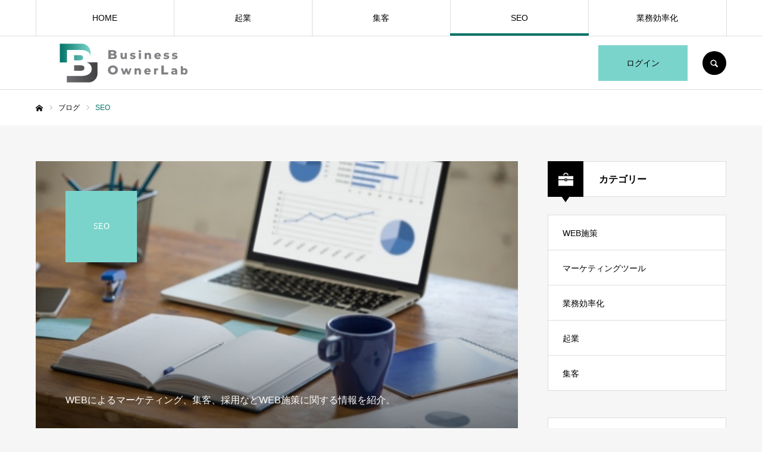

--- FILE ---
content_type: text/html; charset=UTF-8
request_url: https://biz-owner-lab.com/category/web/seo/
body_size: 19191
content:
<!DOCTYPE html>
<html class="pc" lang="ja"
	prefix="og: https://ogp.me/ns#" >
<head>
<meta charset="UTF-8">
<!--[if IE]><meta http-equiv="X-UA-Compatible" content="IE=edge"><![endif]-->
<meta name="viewport" content="width=device-width">
<meta name="format-detection" content="telephone=no">
<title>SEO | ビジネスオーナーラボ</title>
<meta name="description" content="WEBによるマーケティング、集客、採用などWEB施策に関する情報を紹介。">
<link rel="pingback" href="https://biz-owner-lab.com/media/xmlrpc.php">
<link rel="shortcut icon" href="https://biz-owner-lab.com/media/wp-content/uploads/2022/01/favicon-4.ico">

<!-- All In One SEO Pack 3.6.2ob_start_detected [-1,-1] -->
<meta name="description"  content="&lt;p&gt;WEBによるマーケティング、集客、採用などWEB施策に関する情報を紹介。&lt;/p&gt;" />
<link rel="next" href="https://biz-owner-lab.com/category/web/seo/page/2/" />

<script type="application/ld+json" class="aioseop-schema">{"@context":"https://schema.org","@graph":[{"@type":"Organization","@id":"https://biz-owner-lab.com/#organization","url":"https://biz-owner-lab.com/","name":"ビジネスオーナーラボ","sameAs":[]},{"@type":"WebSite","@id":"https://biz-owner-lab.com/#website","url":"https://biz-owner-lab.com/","name":"ビジネスオーナーラボ","publisher":{"@id":"https://biz-owner-lab.com/#organization"},"potentialAction":{"@type":"SearchAction","target":"https://biz-owner-lab.com/?s={search_term_string}","query-input":"required name=search_term_string"}},{"@type":"CollectionPage","@id":"https://biz-owner-lab.com/category/web/seo/#collectionpage","url":"https://biz-owner-lab.com/category/web/seo/","inLanguage":"ja","name":"SEO","isPartOf":{"@id":"https://biz-owner-lab.com/#website"},"breadcrumb":{"@id":"https://biz-owner-lab.com/category/web/seo/#breadcrumblist"},"description":"WEBによるマーケティング、集客、採用などWEB施策に関する情報を紹介。"},{"@type":"BreadcrumbList","@id":"https://biz-owner-lab.com/category/web/seo/#breadcrumblist","itemListElement":[{"@type":"ListItem","position":1,"item":{"@type":"WebPage","@id":"https://biz-owner-lab.com/","url":"https://biz-owner-lab.com/","name":"ビジネスオーナーラボ"}},{"@type":"ListItem","position":2,"item":{"@type":"WebPage","@id":"https://biz-owner-lab.com/category/web/","url":"https://biz-owner-lab.com/category/web/","name":"WEB施策"}},{"@type":"ListItem","position":3,"item":{"@type":"WebPage","@id":"https://biz-owner-lab.com/category/web/seo/","url":"https://biz-owner-lab.com/category/web/seo/","name":"SEO"}}]}]}</script>
<link rel="canonical" href="https://biz-owner-lab.com/category/web/seo/" />
<!-- All In One SEO Pack -->
<link rel='dns-prefetch' href='//www.google.com' />
<link rel='dns-prefetch' href='//s.w.org' />
<link rel="alternate" type="application/rss+xml" title="ビジネスオーナーラボ &raquo; フィード" href="https://biz-owner-lab.com/feed/" />
<link rel="alternate" type="application/rss+xml" title="ビジネスオーナーラボ &raquo; コメントフィード" href="https://biz-owner-lab.com/comments/feed/" />
<link rel="alternate" type="application/rss+xml" title="ビジネスオーナーラボ &raquo; SEO カテゴリーのフィード" href="https://biz-owner-lab.com/category/web/seo/feed/" />
		<script type="text/javascript">
			window._wpemojiSettings = {"baseUrl":"https:\/\/s.w.org\/images\/core\/emoji\/12.0.0-1\/72x72\/","ext":".png","svgUrl":"https:\/\/s.w.org\/images\/core\/emoji\/12.0.0-1\/svg\/","svgExt":".svg","source":{"concatemoji":"https:\/\/biz-owner-lab.com\/media\/wp-includes\/js\/wp-emoji-release.min.js?ver=5.4.18"}};
			/*! This file is auto-generated */
			!function(e,a,t){var n,r,o,i=a.createElement("canvas"),p=i.getContext&&i.getContext("2d");function s(e,t){var a=String.fromCharCode;p.clearRect(0,0,i.width,i.height),p.fillText(a.apply(this,e),0,0);e=i.toDataURL();return p.clearRect(0,0,i.width,i.height),p.fillText(a.apply(this,t),0,0),e===i.toDataURL()}function c(e){var t=a.createElement("script");t.src=e,t.defer=t.type="text/javascript",a.getElementsByTagName("head")[0].appendChild(t)}for(o=Array("flag","emoji"),t.supports={everything:!0,everythingExceptFlag:!0},r=0;r<o.length;r++)t.supports[o[r]]=function(e){if(!p||!p.fillText)return!1;switch(p.textBaseline="top",p.font="600 32px Arial",e){case"flag":return s([127987,65039,8205,9895,65039],[127987,65039,8203,9895,65039])?!1:!s([55356,56826,55356,56819],[55356,56826,8203,55356,56819])&&!s([55356,57332,56128,56423,56128,56418,56128,56421,56128,56430,56128,56423,56128,56447],[55356,57332,8203,56128,56423,8203,56128,56418,8203,56128,56421,8203,56128,56430,8203,56128,56423,8203,56128,56447]);case"emoji":return!s([55357,56424,55356,57342,8205,55358,56605,8205,55357,56424,55356,57340],[55357,56424,55356,57342,8203,55358,56605,8203,55357,56424,55356,57340])}return!1}(o[r]),t.supports.everything=t.supports.everything&&t.supports[o[r]],"flag"!==o[r]&&(t.supports.everythingExceptFlag=t.supports.everythingExceptFlag&&t.supports[o[r]]);t.supports.everythingExceptFlag=t.supports.everythingExceptFlag&&!t.supports.flag,t.DOMReady=!1,t.readyCallback=function(){t.DOMReady=!0},t.supports.everything||(n=function(){t.readyCallback()},a.addEventListener?(a.addEventListener("DOMContentLoaded",n,!1),e.addEventListener("load",n,!1)):(e.attachEvent("onload",n),a.attachEvent("onreadystatechange",function(){"complete"===a.readyState&&t.readyCallback()})),(n=t.source||{}).concatemoji?c(n.concatemoji):n.wpemoji&&n.twemoji&&(c(n.twemoji),c(n.wpemoji)))}(window,document,window._wpemojiSettings);
		</script>
		<style type="text/css">
img.wp-smiley,
img.emoji {
	display: inline !important;
	border: none !important;
	box-shadow: none !important;
	height: 1em !important;
	width: 1em !important;
	margin: 0 .07em !important;
	vertical-align: -0.1em !important;
	background: none !important;
	padding: 0 !important;
}
</style>
	<link rel='stylesheet' id='style-css'  href='https://biz-owner-lab.com/media/wp-content/themes/every_tcd075/style.css?ver=2.1.2' type='text/css' media='all' />
<link rel='stylesheet' id='wp-block-library-css'  href='https://biz-owner-lab.com/media/wp-includes/css/dist/block-library/style.min.css?ver=5.4.18' type='text/css' media='all' />
<link rel='stylesheet' id='ts_fab_css-css'  href='https://biz-owner-lab.com/media/wp-content/plugins/fancier-author-box/css/ts-fab.min.css?ver=1.4' type='text/css' media='all' />
<link rel='stylesheet' id='toc-screen-css'  href='https://biz-owner-lab.com/media/wp-content/plugins/table-of-contents-plus/screen.min.css?ver=2002' type='text/css' media='all' />
<link rel='stylesheet' id='tabber_widget-tabber-widget-basic-light-css'  href='https://biz-owner-lab.com/media/wp-content/plugins/tabber-widget/templates/basic-light.css?ver=5.4.18' type='text/css' media='all' />
<script type='text/javascript' src='https://biz-owner-lab.com/media/wp-includes/js/jquery/jquery.js?ver=1.12.4-wp'></script>
<script type='text/javascript' src='https://biz-owner-lab.com/media/wp-includes/js/jquery/jquery-migrate.min.js?ver=1.4.1'></script>
<script type='text/javascript' src='https://biz-owner-lab.com/media/wp-content/plugins/fancier-author-box/js/ts-fab.min.js?ver=1.4'></script>
<script type='text/javascript' src='//biz-owner-lab.com/media/wp-content/plugins/tabber-widget/js/jquery.idTabs.min.js?ver=5.4.18'></script>
<link rel='https://api.w.org/' href='https://biz-owner-lab.com/wp-json/' />
<!-- Google Tag Manager -->
<script>(function(w,d,s,l,i){w[l]=w[l]||[];w[l].push({'gtm.start':
new Date().getTime(),event:'gtm.js'});var f=d.getElementsByTagName(s)[0],
j=d.createElement(s),dl=l!='dataLayer'?'&l='+l:'';j.async=true;j.src=
'https://www.googletagmanager.com/gtm.js?id='+i+dl;f.parentNode.insertBefore(j,f);
})(window,document,'script','dataLayer','GTM-KGSWNDR');</script>
<!-- End Google Tag Manager -->
<meta name="google-site-verification" content="O_kRZssbMWUoVkXGY4rCOO6OwiZtchpOmSfcQZT6pNc" /><style type="text/css">div#toc_container {background: #ffffff;border: 1px solid #037367;}div#toc_container p.toc_title {color: #037367;}div#toc_container p.toc_title a,div#toc_container ul.toc_list a {color: #037367;}div#toc_container p.toc_title a:hover,div#toc_container ul.toc_list a:hover {color: #7bd4cc;}div#toc_container p.toc_title a:hover,div#toc_container ul.toc_list a:hover {color: #7bd4cc;}div#toc_container p.toc_title a:visited,div#toc_container ul.toc_list a:visited {color: #7b895b;}</style>
<link rel="stylesheet" href="https://biz-owner-lab.com/media/wp-content/themes/every_tcd075/css/design-plus.css?ver=2.1.2">
<link rel="stylesheet" href="https://biz-owner-lab.com/media/wp-content/themes/every_tcd075/css/sns-botton.css?ver=2.1.2">
<link rel="stylesheet" media="screen and (max-width:1210px)" href="https://biz-owner-lab.com/media/wp-content/themes/every_tcd075/css/responsive.css?ver=2.1.2">
<link rel="stylesheet" media="screen and (max-width:1210px)" href="https://biz-owner-lab.com/media/wp-content/themes/every_tcd075/css/footer-bar.css?ver=2.1.2">

<script src="https://biz-owner-lab.com/media/wp-content/themes/every_tcd075/js/jquery.easing.1.3.js?ver=2.1.2"></script>
<script src="https://biz-owner-lab.com/media/wp-content/themes/every_tcd075/js/jscript.js?ver=2.1.2"></script>
<script src="https://biz-owner-lab.com/media/wp-content/themes/every_tcd075/js/comment.js?ver=2.1.2"></script>

<link rel="stylesheet" href="https://biz-owner-lab.com/media/wp-content/themes/every_tcd075/js/simplebar.css?ver=2.1.2">
<script src="https://biz-owner-lab.com/media/wp-content/themes/every_tcd075/js/simplebar.min.js?ver=2.1.2"></script>



<style type="text/css">

body, input, textarea { font-family: "Hiragino Sans", "ヒラギノ角ゴ ProN", "Hiragino Kaku Gothic ProN", "游ゴシック", YuGothic, "メイリオ", Meiryo, sans-serif; }

.rich_font, .p-vertical { font-family: "Times New Roman" , "游明朝" , "Yu Mincho" , "游明朝体" , "YuMincho" , "ヒラギノ明朝 Pro W3" , "Hiragino Mincho Pro" , "HiraMinProN-W3" , "HGS明朝E" , "ＭＳ Ｐ明朝" , "MS PMincho" , serif; font-weight:500; }

.rich_font_type1 { font-family: Arial, "ヒラギノ角ゴ ProN W3", "Hiragino Kaku Gothic ProN", "メイリオ", Meiryo, sans-serif; }
.rich_font_type2 { font-family: "Hiragino Sans", "ヒラギノ角ゴ ProN", "Hiragino Kaku Gothic ProN", "游ゴシック", YuGothic, "メイリオ", Meiryo, sans-serif; font-weight:500; }
.rich_font_type3 { font-family: "Times New Roman" , "游明朝" , "Yu Mincho" , "游明朝体" , "YuMincho" , "ヒラギノ明朝 Pro W3" , "Hiragino Mincho Pro" , "HiraMinProN-W3" , "HGS明朝E" , "ＭＳ Ｐ明朝" , "MS PMincho" , serif; font-weight:500; }


#global_menu > ul > li > a { color:#000000; }
#global_menu > ul > li > a:after { background:#037367; }
#global_menu ul ul a { color:#FFFFFF; background:#037367; }
#global_menu ul ul a:hover { background:#7b895b; }
#global_menu ul ul li.menu-item-has-children > a:before { color:#FFFFFF; }
#drawer_menu { background:#222222; }
#mobile_menu a { color:#ffffff; background:#222222; border-bottom:1px solid #444444; }
#mobile_menu li li a { color:#ffffff; background:#037367; }
#mobile_menu a:hover, #drawer_menu .close_button:hover, #mobile_menu .child_menu_button:hover { color:#ffffff; background:#7bd4cc; }
#mobile_menu li li a:hover { color:#ffffff; }
.megamenu_recipe_category_list .headline { color:#037367; font-size:18px; }
.megamenu_recipe_category_list .headline a { color:#037367; }
.megamenu_blog_list .menu_area a:hover, .megamenu_blog_list .menu_area li.active a, .megamenu_blog_list .post_list { background:#e8e8e8; }
#header_search { background:rgba(0,0,0,0.7); }
#header_login, #header_logout { color:#000000; background:#7bd4cc; }
#header_login:hover, #header_logout:hover { color:#ffffff; background:#7b895b; }
#header_register { color:#ffffff; background:#037367; }
#header_register:hover { color:#ffffff; background:#7b895b; }
.footer_headline { color:#ffffff; }
.footer_menu ul li a { color:#efefef; }
#footer_menu, #footer_category_menu, #footer_widget { border-color:rgba(255,255,255,0.3); }

#styled_post_list1_widget-2 .widget_headline { color:#000000; background:#ffffff; border-color:#dddddd; }
#styled_post_list1_widget-2 .widget_headline:before { background:#000000; font-family:'headline_icon'; content:'\e90a'; font-size:37px; line-height:65px; }
@media screen and (max-width:650px) {
  #styled_post_list1_widget-2 .widget_headline:before { font-size:32px; line-height:52px !important; }
}
#styled_post_list1_widget-2 .widget_headline:after { border-color:#000000 transparent transparent transparent; }
#styled_post_list1_widget-3 .widget_headline { color:#000000; background:#ffffff; border-color:#dddddd; }
#styled_post_list1_widget-3 .widget_headline:before { background:#000000; font-family:'headline_icon'; content:'\e90a'; font-size:37px; line-height:65px; }
@media screen and (max-width:650px) {
  #styled_post_list1_widget-3 .widget_headline:before { font-size:32px; line-height:52px !important; }
}
#styled_post_list1_widget-3 .widget_headline:after { border-color:#000000 transparent transparent transparent; }
#styled_post_list1_widget-4 .widget_headline { color:#000000; background:#ffffff; border-color:#dddddd; }
#styled_post_list1_widget-4 .widget_headline:before { background:#000000; font-family:'headline_icon'; content:'\e90a'; font-size:37px; line-height:65px; }
@media screen and (max-width:650px) {
  #styled_post_list1_widget-4 .widget_headline:before { font-size:32px; line-height:52px !important; }
}
#styled_post_list1_widget-4 .widget_headline:after { border-color:#000000 transparent transparent transparent; }
#tab_post_list_widget-3 .widget_headline { color:#000000; background:#ffffff; border-color:#dddddd; }
#tab_post_list_widget-3 .widget_headline:before { background:#000000; font-family:'headline_icon'; content:'\e90a'; font-size:37px; line-height:65px; }
@media screen and (max-width:650px) {
  #tab_post_list_widget-3 .widget_headline:before { font-size:32px; line-height:52px !important; }
}
#tab_post_list_widget-3 .widget_headline:after { border-color:#000000 transparent transparent transparent; }
#tcd_category_list_widget-2 .widget_headline { color:#000000; background:#ffffff; border-color:#dddddd; }
#tcd_category_list_widget-2 .widget_headline:before { background:#000000; font-family:'headline_icon'; content:'\e904'; font-size:23px; line-height:61px; }
@media screen and (max-width:650px) {
  #tcd_category_list_widget-2 .widget_headline:before { font-size:18px; line-height:47px !important; }
}
#tcd_category_list_widget-2 .widget_headline:after { border-color:#000000 transparent transparent transparent; }
#tcd_category_list_widget-3 .widget_headline { color:#ffffff; background:#ffffff; border-color:#dddddd; }
#tcd_category_list_widget-3 .widget_headline:before { background:#000000; font-family:'headline_icon'; content:'\e904'; font-size:23px; line-height:61px; }
@media screen and (max-width:650px) {
  #tcd_category_list_widget-3 .widget_headline:before { font-size:18px; line-height:47px !important; }
}
#tcd_category_list_widget-3 .widget_headline:after { border-color:#000000 transparent transparent transparent; }
#tcd_category_list_widget-5 .widget_headline { color:#000000; background:#ffffff; border-color:#dddddd; }
#tcd_category_list_widget-5 .widget_headline:before { background:#000000 url(https://biz-owner-lab.com/media/wp-content/uploads/2022/01/シンプルなビジネスバッグ-e1641278693764.png) no-repeat center; }
#tcd_category_list_widget-5 .widget_headline:after { border-color:#000000 transparent transparent transparent; }
#ranking_list_widget-2 .widget_headline { color:#000000; background:#ffffff; border-color:#dddddd; }
#ranking_list_widget-2 .widget_headline:before { background:#000000; font-family:'headline_icon'; content:'\e902'; font-size:24px; line-height:65px; }
@media screen and (max-width:650px) {
  #ranking_list_widget-2 .widget_headline:before { font-size:18px; line-height:52px !important; }
}
#ranking_list_widget-2 .widget_headline:after { border-color:#000000 transparent transparent transparent; }
#ranking_list_widget-3 .widget_headline { color:#000000; background:#ffffff; border-color:#dddddd; }
#ranking_list_widget-3 .widget_headline:before { background:#000000; font-family:'headline_icon'; content:'\e902'; font-size:24px; line-height:65px; }
@media screen and (max-width:650px) {
  #ranking_list_widget-3 .widget_headline:before { font-size:18px; line-height:52px !important; }
}
#ranking_list_widget-3 .widget_headline:after { border-color:#000000 transparent transparent transparent; }
#ranking_list_widget-4 .widget_headline { color:#000000; background:#ffffff; border-color:#dddddd; }
#ranking_list_widget-4 .widget_headline:before { background:#000000; font-family:'headline_icon'; content:'\e902'; font-size:24px; line-height:65px; }
@media screen and (max-width:650px) {
  #ranking_list_widget-4 .widget_headline:before { font-size:18px; line-height:52px !important; }
}
#ranking_list_widget-4 .widget_headline:after { border-color:#000000 transparent transparent transparent; }
#ranking_list_widget-5 .widget_headline { color:#000000; background:#ffffff; border-color:#dddddd; }
#ranking_list_widget-5 .widget_headline:before { background:#000000; font-family:'headline_icon'; content:'\e902'; font-size:24px; line-height:65px; }
@media screen and (max-width:650px) {
  #ranking_list_widget-5 .widget_headline:before { font-size:18px; line-height:52px !important; }
}
#ranking_list_widget-5 .widget_headline:after { border-color:#000000 transparent transparent transparent; }


.premium_icon { background:#bcab4a !important; }
.premium_icon:before { content:'\e911'; }
.index_blog .premium_icon, #post_list .premium_post .premium_icon, #related_post .premium_icon { background:#bcab4a !important; }
.index_blog .premium_icon:before, #post_list .premium_post .premium_icon:before, #related_post .premium_icon:before { content:'\e911'; }
#page_header .headline { font-size:14px; }
#page_header .desc { font-size:16px; color:#FFFFFF; }
#post_list .title { font-size:20px; }
#post_title_area .title { font-size:32px; }
#article .post_content { font-size:16px; }

#related_post .design_headline { font-size:20px; color:#000000; background:#ffffff; border-color:#dddddd; }
#related_post .design_headline:before { background:#000000; font-family:'headline_icon'; content:'\e90d'; font-size:23px; line-height:62px; }
@media screen and (max-width:1210px) {
  #related_post .design_headline:before { font-size:20px; line-height:47px; }
}
#related_post .design_headline:after { border-color:#000000 transparent transparent transparent; }
#related_post .recipe_list .title_area .title { font-size:16px; }

@media screen and (max-width:650px) {
  #page_header .headline { font-size:12px; }
  #page_header .desc { font-size:14px; }
  #post_list .title { font-size:14px; }
  #post_title_area .title { font-size:20px; }
  #article .post_content { font-size:14px; }
  #related_post .design_headline { font-size:15px; }
  #related_post .recipe_list .title_area .title { font-size:14px; }
}

.author_profile a.avatar img, .animate_image img, .animate_background .image, #recipe_archive .blur_image {
  width:100%; height:auto;
  -webkit-transition: transform  0.75s ease;
  transition: transform  0.75s ease;
}
.author_profile a.avatar:hover img, .animate_image:hover img, .animate_background:hover .image, #recipe_archive a:hover .blur_image {
  -webkit-transform: scale(1.2);
  transform: scale(1.2);
}




a { color:#000; }

a:hover, #header_logo a, #footer_logo a, #header_user_name .user_name, #comment_headline, .tcd_category_list a:hover, .tcd_category_list .child_menu_button:hover, .register_form_wrap .privacy_policy a, #my_account_edit #delete_account:hover, .widget_tab_post_list a:hover .date, #post_title_area .post_meta a:hover, #news_list a:hover .date,
  .recipe_list .title_area .title a:hover, .recipe_list .link:hover .title, .recipe_list .link:hover .post_meta, #post_list a:hover .title, #post_list a:hover .post_meta li, #recipe_archive a:hover .desc, .cf_data_list li a:hover, #footer_social_link li a:hover:before, #recipe_title_area .meta li a:hover, #recipe_image_slider .slick-arrow:hover:after, .recipe_slider_widget .slick-arrow:hover:before,
    #footer a:hover, .cardlink_title a:hover, #related_post .item a:hover, .comment a:hover, .comment_form_wrapper a:hover, #bread_crumb, #bread_crumb .last, #bread_crumb a:hover, #bread_crumb li.home a:hover:after, .author_profile a:hover, .author_profile .author_link li a:hover:before, #post_meta_bottom a:hover, .recipe_list .title_area .post_meta a:hover,
      #author_page_header .author_link li a:hover:before, #ranking_list_tab li.active a, .ranking_list a:hover .title, #author_list a:hover .title span, #searchform .submit_button:hover:before, .styled_post_list1 a:hover .title_area, .styled_post_list1 a:hover .date, .p-dropdown__title:hover:after, .p-dropdown__list li a:hover,
        #index_recipe_slider a:hover .title, #index_recipe_slider a:hover .post_meta, #index_recipe_slider .owl-nav button:hover span:after, .recipe_slider_widget .slick-arrow:hover:after, #about_faq_list dt:hover,#about_faq_list dt.active, #about_faq_list dt:hover:after,
          #menu_button:hover:before, .mobile #header_login:hover, .mobile #header_logout:hover, .mobile #header_search_button:hover:before
  { color: #037367; }

.pc #header_search_button:hover, #index_slider .search_button:hover input, #return_top a, #comment_tab li a:hover, #comment_tab li.active a, #comment_header #comment_closed p, #submit_comment:hover, #cancel_comment_reply a:hover,
  #recipe_image_slider .slick-dots button:hover::before, #recipe_image_slider .slick-dots .slick-active button::before, .form_wrap .submit input, .login_form_wrap #create_account, .register_form_wrap .register_form_header, .recipe_list2 .delete:hover,
    #wp-calendar #prev a:hover, #wp-calendar #next a:hover, #wp-calendar td a:hover, #p_readmore .button, .page_navi span.current, .page_navi a:hover, #post_pagination p, #post_pagination a:hover, .c-pw__btn:hover, #post_pagination a:hover
  { background-color: #037367; }

.form_wrap .input_field:focus, #guest_info input:focus, #comment_textarea textarea:focus, .c-pw__box-input:focus, .page_navi span.current, .page_navi a:hover, #post_pagination p, #post_pagination a:hover
  { border-color: #037367; }

#comment_tab li.active a:after, #comment_header #comment_closed p:after
  { border-color:#037367 transparent transparent transparent; }

.modal_wrap .close_modal_button:hover:before
  { color: #037367 !important; }

#header_logo a:hover, #footer_logo a:hover, .register_form_wrap .privacy_policy a:hover, .megamenu_recipe_category_list .headline a:hover
  { color: #7b895b; }
#header_register:hover, #return_top a:hover, .form_wrap .submit input:hover, .login_form_wrap #create_account:hover, #p_readmore .button:hover
  { background-color: #7b895b; }
.post_content a { color: #0066c0; }
.post_content a:hover { color:#999999; }

/*目次表記に関して*/
#toc_container {
  display: block;
  width: 100%;
  background: #fff;
  border: 1px solid #ccc;
  box-sizing: border-box;
  line-height: 1;
  margin: 36px auto;
  padding: 1em 2em;
  border-radius:20px;
}

#my_account_header .name {
    color: #037367;
}

.form_wrap .headline {
    color: #037367;
}

.recipe_material dd {
    width: 80%;
}

.recipe_material dt {
    width: calc(100% - 80%);
}

p.rank{
    color: #7bd4cc;
}

/* 画像に枠線を付ける */
img.wakusen {
    border: solid 1px #C0C0C0; /* 枠線のスタイル 太さ 色 */
}

.post_content h2 {
	position: relative;
	padding: 0.7em 0.5em;/*文字の上下 左右の余白*/
        margin: 0.5em 0 0.7em 0;/*見出しの上下 左右の余白*/
        background: linear-gradient(to right, #7bd4cc, white);
        color: #000000;/*文字色*/
        border-left: solid 5px #037367;/*左線*/
        border-bottom: solid 3px #7b895b;/*下線*/
        font-size:1.5em;
        font-weight:600;
}

.post_content h3 {
/* 長い線の設定 */
	padding: 0.7em 0.5em;/*文字の上下 左右の余白*/
	margin: 0.5em 0 0.7em 0;/*見出しの上下 左右の余白*/
	border-bottom: solid 5px #7bd4cc;
	position: relative;
	border-left: none;
	color: #000000;/*文字色*/
	font-size:1.4em;
	font-weight:600;
	}

.post_content h3:after {
/* 短い線の設定 */
position: absolute;
left: 0px;
content: " ";
display: block;
border-bottom: solid 5px #037367;
bottom: -5px;
width: 20%;
}

.post_content h4 {
	padding: 0.5em 0.3em;/*文字の上下 左右の余白*/
	margin: 0.5em 0 0.7em 0;/*見出しの上下 左右の余白*/
	border-bottom: double 5px #037367;/*線の種類（二重線）太さ 色*/
	color: #000000;/*文字色*/
	font-size:1.2em;
	font-weight:600;
}

.post_content h5 {
	padding: 0.5em 0.3em 0.1em 0.3em;/*文字の上下 左右の余白*/
	margin: 0.5em 0 0.7em 0;/*見出しの上下 左右の余白*/
	border-bottom: solid 2px #7bd4cc;/*種類 太さ 色*/
	color: #000000;/*文字色*/
	font-size:1.0em;
	font-weight:600;
}


/* ショートコードで補足説明を追加 */

.supplement {
	background: lightyellow;
	background: rgba(255, 255, 0, .2);
	font-size: .94em;
	padding: 3% 4%;
	margin: 1.5em 0 2em;
	-webkit-border-radius: 4px;
	-moz-border-radius: 4px;
	border-radius: 4px;
	border: 1px solid #999;
	border-color: rgba(165, 165, 165, 0.2);
}

.supplement p,
.c_box p {
	margin-bottom: .8em;
}

.supplement p:last-child,
.c_box p:last-child {
	margin-bottom: 0;
}

.supplement.warning {
	background: pink;
	background: rgba(255, 0, 45, 0.18);
	color: #333;
}

.supplement:before {
	font-family: "fontawesome";
	content: '\f071';
	display: inline-block;
	margin-right: .3em;
	font-size: 1.2em;
}

.supplement.warning:before {
	content: '\f071';
}

.supplement.boader:before {
	content: none;
}

.supplement.noicon:before {
	content: none;
}

.supplement.boader {
	background: none;
}


/* 黄色マーカー */
.marker-yellow {
  background: linear-gradient(transparent 75%, #FCEC52 40%);
	color:#000;
	font-weight:600;
  }

.c_box {
	padding: 0.3em 3%;
	margin: 1em 0 2em;
	border: 2px solid #dddddd;
	border-radius: 0.2em;
}

.c_box.intitle {
	padding-top: 0;
	padding-bottom: 0.9em;
}

.c_box.intitle .box_title span {
	position: relative;
	top: -0.85em;
	padding: 0.1em 0.7em;
	background: #6d6d6d;
	color: #ffffff;
	font-weight: bold;
	border-radius: 0.2em;
	display: inline-block;
	vertical-align: bottom;
}

.c_box.blue_box {
	background: #d4f3ff;
	border-color: #82c8e2;
	color: #465d65;
}

.c_box.blue_box .box_title span {
	background: #82c8e2;
}

.c_box.orange_box {
	background: #d9ffdd;
	border-color: #61ce70;
	color: #775454;
}

.c_box.orange_box .box_title span {
	background: #61ce70;
}

.c_box.pink_box {
	background: #ffeeee;
	border-color: #f9909b;
	color: #775454;
}

.c_box.pink_box .box_title span {
	background: #f9909b;
}

.c_box.red_box {
	background: #ffafaf;
	border-color: #e77373;
	color: #654646;
}

.c_box.red_box .box_title span {
	background: #e77373;
}

.c_box.yellow_box {
	background: #fff8d4;
	border-color: #ded647;
	color: #636546;
}

.c_box.yellow_box .box_title span {
	background: #ded647;
}

.c_box.glay_box {
	background: #ececec;
	border-color: #c5c5c5;
	color: #555555;
}

.c_box.glay_box .box_title span {
	background: #9c9c9c;
}

.c_box.black_box {
	background: #313131;
	border-color: #757575;
	color: #ffffff;
}

.c_box.black_box .box_title span {
	background: #757575;
}

/* ショートコードで関連記事を取得 */

.related_article {
	margin: 1.8em 0;
	text-align: left;
}

.related_article .inbox {
	padding-left: 15%;
}

.related_article p.ttl {
	margin: 0 0 0.1em;
	font-size: 1em;
	font-weight: bold;
}

.related_article .ttl:before {
	content: '関連記事';
	font-size: .7em;
	font-weight: bold;
	color: #fff;
	background: #111;
	width: 5em;
	display: inline-block;
	padding: 0.2em;
	position: relative;
	top: -2px;
	text-align: center;
	margin-right: 0.5em;
	-webkit-border-radius: 2px;
	-moz-border-radius: 2px;
	border-radius: 2px;
}

.related_article.labelnone .ttl:before {
	content: none;
}

.related_article .date {
	font-size: 0.8em;
}

.related_article .thum {
	width: 22%;
	float: left;
}

.related_article .thum img {
	width: 60%;
	margin-bottom: 0;
}

.related_article a {
	color: #333;
	background: #FFF;
	border: 1px solid #eee;
	box-shadow: 1px 1px 0 #efefef;
	text-decoration: none;
	display: block;
	padding: 0.9em;
}

.related_article a:hover {
	color: #666;
	background: lightyellow;


/* マーク1*/
.mark1 {
    position: relative;
    margin: 0 10px 0 3px;
    padding: 3px 5px;
    color: #ff8f07;
    background: #ffd6a4;
    font-weight: bold;
    font-size: 0.9em;
}
.mark1:before{
    margin: 0 3px 0 0;
    content: "\f00c";
    font-family: FontAwesome;
    color: #ff8f07;
}
/*インスタグラム、ツイッター中央寄せ*/
.SNS-center {
 margin:1.5em auto;
 max-width: 500px;
}

/*ーーーーーーボックスーーーーーーーーー*/
/*控えめボックス*/
.box1{
    padding: 1em 0.2em 0.2em 1em;
    margin:2em 0.2em;
    background: #ffeff7;
    border: 2.5px solid #EDB5D2;
    border-radius: 6px;
}
.box1 p {
    margin: 0;
    padding: 0px 0px 1em 0em;
	   color:#383838;
}
.box1 ul {
    margin: 0;
    padding: 0 0 0;
}

.box1 ol {
    margin: 0;
     padding: 0 0 0;
}

.box1 li {
	padding:0 0 0 0;
	margin:0;
}
/*強調ボックス*/
.box2{
    padding: 1em 0.2em 0.2em 1em;
    margin:2em 0.5em;
    background: #ffffff;
    border: 4px solid #C8A8DA;
    border-radius: 6px;
}
.box2 p {
    margin: 0;
    padding: 0 0 1em 0;
	   color:#383838;
}
.box2 ul {
    margin: 0;
    padding: 0 0 0 0em;
}

.box2 ol {
    margin: 0;
     padding: 0 0 0 0em;
}

.box2 li {
	padding:0 0 0 0;
	margin:0;
}

@media only screen and (max-width: 480px) {
.box1{
    padding: 1em 1em 1em 1em;
}
.box1 p {
    padding: 0px 0px 1em 0;
}
.box1 ul {
    padding: 0 0 0;
}

.box1 ol {
     padding: 0 0 0;
}	
	
.box2{
    padding: 1em 1em 1em 1em;
}
.box2 p {
    padding: 0px 0px 1em 0em;
}
.box2 ul {
    padding: 0 0 0;
}

.box2 ol {
     padding: 0 0 0;
}	

}

/** Contactform - お問い合わせフォーム */
.wpcf7 { background: #fafafa; border: 1px solid #ddd; font-size: 14px; margin: 0 auto 2.5em !important; padding: 0; width: 80%; }
.wpcf7 form { margin: 1.5em 1.5em 0; }
.wpcf7 p { margin-bottom: 3em; font-size: 12px; }
.wpcf7 input, .wpcf7 textarea { border: 1px solid #ccc; box-sizing: border-box; line-height: 1.2; padding: 8px; width: 100%; width: auto; }
.wpcf7 select, .wpcf7 input[type=checkbox], .wpcf7 input[type=radio] { border: 1px solid #ccc; max-width: 97%; padding: 8px; width: auto; }
.wpcf7 select, .wpcf7 .wpcf7-list-item-label { font-size: 14px; line-height: 1.2; }
.wpcf7 .wpcf7-list-item { display: block; }
.wpcf7 textarea { height: 300px; }
.wpcf7 input:focus, .wpcf7 textarea:focus { border: 1px solid #bbb; box-shadow: inner 0 0 5px rgba(0, 0, 0, 0.5); outline: none; }
.wpcf7 .wpcf7-submit { box-sizing: border-box; position: relative; display: block; width: 225px; height: 48px; margin: 30px auto 0; background-color: #333333; cursor: pointer; border: none !important; color: #fff; text-align: center; text-decoration: none; font-size: 14px; line-height: 1.5; outline: none; -webkit-transition: all .3s; transition: all .3s; }
.wpcf7 .wpcf7-submit:before, .wpcf7 .wpcf7-submit:after { box-sizing: border-box; }
.wpcf7 .wpcf7-submit:hover { background-color: #666666; }
.wpcf7 .wpcf7-submit .wpcf7-not-valid { background: pink; }
.wpcf7 .wpcf7-submit .wpcf7-response-output { margin: 10px 0 0; padding: 8px 35px 8px 14px; -webkit-border-radius: 4px; -moz-border-radius: 4px; border-radius: 4px; }
.wpcf7 .wpcf7-submit .wpcf7-validation-errors { color: #B94A48; background-color: #F2DEDE; border: 1px solid #EED3D7; }
.wpcf7 .wpcf7-submit .wpcf7-mail-sent-ok { color: #3A87AD; background-color: #D9EDF7; border: 1px solid #BCE8F1; }

/** font-size - フォントサイズ */
.text70 { font-size: 70%; }

.text80 { font-size: 80%; }

.text90 { font-size: 90%; }

.text100 { font-size: 100%; }

.text110 { font-size: 110%; }

.text120 { font-size: 120%; }

.text130 { font-size: 130%; }

.text140 { font-size: 140%; }

.text150 { font-size: 150%; }

.text160 { font-size: 160%; }

.text170 { font-size: 170%; }

.text180 { font-size: 180%; }

.text190 { font-size: 190%; }

.text200 { font-size: 200%; }

.text210 { font-size: 210%; }

.text220 { font-size: 220%; }

.b { font-weight: 700; }

/* 太字 */
.u { text-decoration: underline; }

/* 下線 */
.del { text-decoration: line-through; }

/* 打ち消し線 */
/** font-color - フォントカラー */
.red { color: red; }

/* 赤色 */
.blue { color: #2ca9e1; }

/* 青色 */
.green { color: #82ae46; }

/* 緑色 */
.orange { color: #ff7d00; }

/* 橙色 */
.yellow { color: #fff000; }

/* 黄色 */
.pink { color: #ff0084; }

/* ピンク */
.gray { color: #999999; }

/* グレー */
/** background-color - 背景色 */
/* 青色の文字背景 */
.bg-blue { background-color: #4ab0f5; padding: 2px; }

/* 赤色の文字背景 */
.bg-red { background-color: red; padding: 2px; }

/* 黄色の文字背景 */
.bg-yellow { background-color: #ff0; padding: 2px; }

/** text-align - 配置 */
.align1 { text-align: center !important; }

/* 中央寄せ */
.align2 { text-align: right !important; }

/* 右寄せ */
.align3 { text-align: left !important; }

/* 左寄せ */
/** float - 回り込み */
/* 右に回り込み */
.r-flo { float: right; margin: 10px; }

/* 左に回り込み */
.l-flo { float: left; margin: 10px; }

.f-clear { clear: both; }

/* 回り込みの解除 */
/** hover - 画像リンクマウスオーバー時の不透明度 */
a img.fade { background: none !important; outline: none; -webkit-transition: all .3s; transition: all .3s; }

a:hover img.fade { opacity: 0.7; filter: alpha(opacity=70); -ms-filter: "alpha( opacity=70 )"; background: none !important; }

/** text-style - テキストスタイル */
/* 注意書き等で二行目以降を字下げ */
.att { padding-left: 1em; text-indent: -1em; }

/* テキストボックス */
.att_box { margin: 2em 0 2.5em; padding: 1em 1.2em; line-height: 2.0; border: 1px dotted #cccccc; background: #fcfcfc; box-shadow: 0px 4px 0px 0px #f7f7f7; }

/** margin - 要素の外側の余白 */
.m0 { margin: 0!important; }

/* margin 0px を指定するクラス */
.mt0 { margin-top: 0!important; }

/* margin-top0px を指定するクラス */
.mr0 { margin-right: 0!important; }

/* margin-right0px を指定するクラス*/
.mb0 { margin-bottom: 0!important; }

/* margin-bottom0px を指定するクラス*/
.ml0 { margin-left: 0!important; }

/* margin-left0px を指定するクラス*/
.m5 { margin: 5px !important; }

.mt5 { margin-top: 5px !important; }

.mr5 { margin-right: 5px !important; }

.mb5 { margin-bottom: 5px !important; }

.ml5 { margin-left: 5px !important; }

.m10 { margin: 10px !important; }

.mt10 { margin-top: 10px !important; }

.mr10 { margin-right: 10px !important; }

.mb10 { margin-bottom: 10px !important; }

.ml10 { margin-left: 10px !important; }

.m15 { margin: 15px !important; }

.mt15 { margin-top: 15px !important; }

.mr15 { margin-right: 15px !important; }

.mb15 { margin-bottom: 15px !important; }

.ml15 { margin-left: 15px !important; }

.m20 { margin: 20px !important; }

.mt20 { margin-top: 20px !important; }

.mr20 { margin-right: 20px !important; }

.mb20 { margin-bottom: 20px !important; }

.ml20 { margin-left: 20px !important; }

.m25 { margin: 25px !important; }

.mt25 { margin-top: 25px !important; }

.mr25 { margin-right: 25px !important; }

.mb25 { margin-bottom: 25px !important; }

.ml25 { margin-left: 25px !important; }

.m30 { margin: 30px !important; }

.mt30 { margin-top: 30px !important; }

.mr30 { margin-right: 30px !important; }

.mb30 { margin-bottom: 30px !important; }

.ml30 { margin-left: 30px !important; }

.m35 { margin: 35px !important; }

.mt35 { margin-top: 35px !important; }

.mr35 { margin-right: 35px !important; }

.mb35 { margin-bottom: 35px !important; }

.ml35 { margin-left: 35px !important; }

.m40 { margin: 40px !important; }

.mt40 { margin-top: 40px !important; }

.mr40 { margin-right: 40px !important; }

.mb40 { margin-bottom: 40px !important; }

.ml40 { margin-left: 40px !important; }

.m45 { margin: 45px !important; }

.mt45 { margin-top: 45px !important; }

.mr45 { margin-right: 45px !important; }

.mb45 { margin-bottom: 45px !important; }

.ml45 { margin-left: 45px !important; }

.m50 { margin: 50px !important; }

.mt50 { margin-top: 50px !important; }

.mr50 { margin-right: 50px !important; }

.mb50 { margin-bottom: 50px !important; }

.ml50 { margin-left: 50px !important; }

.m55 { margin: 55px !important; }

.mt55 { margin-top: 55px !important; }

.mr55 { margin-right: 55px !important; }

.mb55 { margin-bottom: 55px !important; }

.ml55 { margin-left: 55px !important; }

.m60 { margin: 60px !important; }

.mt60 { margin-top: 60px !important; }

.mr60 { margin-right: 60px !important; }

.mb60 { margin-bottom: 60px !important; }

.ml60 { margin-left: 60px !important; }

.m65 { margin: 65px !important; }

.mt65 { margin-top: 65px !important; }

.mr65 { margin-right: 65px !important; }

.mb65 { margin-bottom: 65px !important; }

.ml65 { margin-left: 65px !important; }

.m70 { margin: 70px !important; }

.mt70 { margin-top: 70px !important; }

.mr70 { margin-right: 70px !important; }

.mb70 { margin-bottom: 70px !important; }

.ml70 { margin-left: 70px !important; }

.m75 { margin: 75px !important; }

.mt75 { margin-top: 75px !important; }

.mr75 { margin-right: 75px !important; }

.mb75 { margin-bottom: 75px !important; }

.ml75 { margin-left: 75px !important; }

.m80 { margin: 80px !important; }

.mt80 { margin-top: 80px !important; }

.mr80 { margin-right: 80px !important; }

.mb80 { margin-bottom: 80px !important; }

.ml80 { margin-left: 80px !important; }

/** padding - 要素の内側の余白 */
.p0 { padding: 0!important; }

.pt0 { padding-top: 0!important; }

.pr0 { padding-right: 0!important; }

.pb0 { padding-bottom: 0!important; }

.pl0 { padding-left: 0!important; }

.p5 { padding: 5px !important; }

.pt5 { padding-top: 5px !important; }

.pr5 { padding-right: 5px !important; }

.pb5 { padding-bottom: 5px !important; }

.pl5 { padding-left: 5px !important; }

.p10 { padding: 10px !important; }

.pt10 { padding-top: 10px !important; }

.pr10 { padding-right: 10px !important; }

.pb10 { padding-bottom: 10px !important; }

.pl10 { padding-left: 10px !important; }

.p15 { padding: 15px !important; }

.pt15 { padding-top: 15px !important; }

.pr15 { padding-right: 15px !important; }

.pb15 { padding-bottom: 15px !important; }

.pl15 { padding-left: 15px !important; }

.p20 { padding: 20px !important; }

.pt20 { padding-top: 20px !important; }

.pr20 { padding-right: 20px !important; }

.pb20 { padding-bottom: 20px !important; }

.pl20 { padding-left: 20px !important; }

.p25 { padding: 25px !important; }

.pt25 { padding-top: 25px !important; }

.pr25 { padding-right: 25px !important; }

.pb25 { padding-bottom: 25px !important; }

.pl25 { padding-left: 25px !important; }

.p30 { padding: 30px !important; }

.pt30 { padding-top: 30px !important; }

.pr30 { padding-right: 30px !important; }

.pb30 { padding-bottom: 30px !important; }

.pl30 { padding-left: 30px !important; }

.p35 { padding: 35px !important; }

.pt35 { padding-top: 35px !important; }

.pr35 { padding-right: 35px !important; }

.pb35 { padding-bottom: 35px !important; }

.pl35 { padding-left: 35px !important; }

.p40 { padding: 40px !important; }

.pt40 { padding-top: 40px !important; }

.pr40 { padding-right: 40px !important; }

.pb40 { padding-bottom: 40px !important; }

.pl40 { padding-left: 40px !important; }

.p45 { padding: 45px !important; }

.pt45 { padding-top: 45px !important; }

.pr45 { padding-right: 45px !important; }

.pb45 { padding-bottom: 45px !important; }

.pl45 { padding-left: 45px !important; }

.p50 { padding: 50px !important; }

.pt50 { padding-top: 50px !important; }

.pr50 { padding-right: 50px !important; }

.pb50 { padding-bottom: 50px !important; }

.pl50 { padding-left: 50px !important; }

.p55 { padding: 55px !important; }

.pt55 { padding-top: 55px !important; }

.pr55 { padding-right: 55px !important; }

.pb55 { padding-bottom: 55px !important; }

.pl55 { padding-left: 55px !important; }

.p60 { padding: 60px !important; }

.pt60 { padding-top: 60px !important; }

.pr60 { padding-right: 60px !important; }

.pb60 { padding-bottom: 60px !important; }

.pl60 { padding-left: 60px !important; }

.p65 { padding: 65px !important; }

.pt65 { padding-top: 65px !important; }

.pr65 { padding-right: 65px !important; }

.pb65 { padding-bottom: 65px !important; }

.pl65 { padding-left: 65px !important; }

.p70 { padding: 70px !important; }

.pt70 { padding-top: 70px !important; }

.pr70 { padding-right: 70px !important; }

.pb70 { padding-bottom: 70px !important; }

.pl70 { padding-left: 70px !important; }

.p75 { padding: 75px !important; }

.pt75 { padding-top: 75px !important; }

.pr75 { padding-right: 75px !important; }

.pb75 { padding-bottom: 75px !important; }

.pl75 { padding-left: 75px !important; }

.p80 { padding: 80px !important; }

.pt80 { padding-top: 80px !important; }

.pr80 { padding-right: 80px !important; }

.pb80 { padding-bottom: 80px !important; }

.pl80 { padding-left: 80px !important; }

/* 必須マーク */
.must{
	color: #fff;
	margin-right: 10px;
	padding: 6px 10px;
	background: #F92931;
	border-radius: 20px;
}

/* 任意マーク */
.free {
	color: #fff;
	margin-right: 10px;
	padding: 6px 10px;
	background: #424242;
	border-radius: 20px;
}

/* 項目名を太字にする */
form p {
	font-weight: 600;
}

/* 入力項目を見やすくする */
input.wpcf7-form-control.wpcf7-text,
textarea.wpcf7-form-control.wpcf7-textarea {
	width: 100%;
	padding: 8px 15px;
	margin-right: 10px;
	margin-top: 10px;
	border: 1px solid #d0d5d8;
	border-radius: 3px;
}
textarea.wpcf7-form-control.wpcf7-textarea {
	height: 200px;
	text-align: auto 10px;
}

/* 必須項目の入力欄を黄色にする */
input.wpcf7-form-control.wpcf7-text.wpcf7-validates-as-required {
	background: rgba(255, 255, 142, 0.46);
}


/* 送信ボタンを見やすくする */
input.wpcf7-submit {
	width: 100%;
	height: 80px;
	background: #27c038;
	color: #fff;
	font-size: 20px;
	font-weight: 600;
}

/* エラーメッセージを見やすくする */
span.wpcf7-not-valid-tip,
.wpcf7-response-output.wpcf7-validation-errors {
	color: red;
	font-weight: 600;
}
</style>


<link rel="icon" href="https://biz-owner-lab.com/media/wp-content/uploads/2020/07/cropped-BOL_logo_30070-1-1-1-32x32.png" sizes="32x32" />
<link rel="icon" href="https://biz-owner-lab.com/media/wp-content/uploads/2020/07/cropped-BOL_logo_30070-1-1-1-192x192.png" sizes="192x192" />
<link rel="apple-touch-icon" href="https://biz-owner-lab.com/media/wp-content/uploads/2020/07/cropped-BOL_logo_30070-1-1-1-180x180.png" />
<meta name="msapplication-TileImage" content="https://biz-owner-lab.com/media/wp-content/uploads/2020/07/cropped-BOL_logo_30070-1-1-1-270x270.png" />
		<style type="text/css" id="wp-custom-css">
			.post-template-default{
overflow:hidden;
}

/* ヘッダー関連*/
/* ヘッダー スライダー小さく*/
.pc #index_header_content { 
height:300px;
position:relative;
overflow:hidden;
background:#fff;
margin:0 0 15px 0; 
}

.pc #index_slider .caption_inner { 
text-align:center; 
margin-bottom:300px;
}

@media screen and (max-width:650px) {
  #index_header_content {
height:200px;
margin:0 0 10px 0;}
  #index_slider .caption { padding:0 20px 150px;}
}



/* 人気記事タブ */
/* Style Tabs */
.tabber-widget-basic-light ul.tabber-widget-tabs a {
	display: block;
	padding: 6px 10px;
	text-decoration: none !important;
	margin: 1px;
	margin-left: 0;
	color: #fff;
	background: #f6f6f6;
}

.tabber-widget-basic-light ul.tabber-widget-tabs a:hover {
	color: #FFF;
	background: #ddd;
	border-bottom: 2px solid #00304b;
}

.tabber-widget-basic-light ul.tabber-widget-tabs a.selected,
.tabber-widget-basic-light ul.tabber-widget-tabs a.selected:hover {
	margin-bottom: 0;
	color: #000;
	background: #f6f6f6;
	border-bottom: 5px solid #00304b;
	cursor: default;
}

.tabber-widget-basic-light .tabber-widget-content {
	padding: 10px 10px 8px 10px;
	margin: 0;
	clear: both;
	background: #f6f6f6 !important;
}


/*表の横スクロール*/
.scroll-table {
  overflow: auto;
  white-space: nowrap;
}


/*YouTubeレスポンシブ*/
.youtube{
position:relative;
width:100%;
padding-top:56.25%;
}
.youtube iframe{
position:absolute;
top:0;
right:0;
width:100%;
height:100%;
}

/*コメント欄削除*/
#comments{
	display:none;
}		</style>
		<noscript><style id="rocket-lazyload-nojs-css">.rll-youtube-player, [data-lazy-src]{display:none !important;}</style></noscript><script src="https://kit.fontawesome.com/aa33011c95.js" crossorigin="anonymous"></script>
	</head>
<body id="body" class="archive category category-seo category-6 logout guest">


<div id="container">

 <header id="header">

  <div id="header_inner">

   <div id="header_logo">
    
<h2 class="logo">
 <a href="https://biz-owner-lab.com/" title="ビジネスオーナーラボ">
    <img class="pc_logo_image type1" src="data:image/svg+xml,%3Csvg%20xmlns='http://www.w3.org/2000/svg'%20viewBox='0%200%20300%2070'%3E%3C/svg%3E" alt="ビジネスオーナーラボ" title="ビジネスオーナーラボ" width="300" height="70" data-lazy-src="https://biz-owner-lab.com/media/wp-content/uploads/2020/07/BOL_logo_300^70-1-1.png?1769058058" /><noscript><img class="pc_logo_image type1" src="https://biz-owner-lab.com/media/wp-content/uploads/2020/07/BOL_logo_300^70-1-1.png?1769058058" alt="ビジネスオーナーラボ" title="ビジネスオーナーラボ" width="300" height="70" /></noscript>
      <span class="mobile_logo_text" style="font-size:18px;">ビジネスオーナーラボ</span>
   </a>
</h2>

       </div>

      <div id="header_button_area" class="clearfix">
        <a id="header_login" href="https://biz-owner-lab.com/?memberpage=login">ログイン</a>            <a id="header_search_button" href="#">SEARCH</a>   </div>
   
  </div>

    <a href="#" id="menu_button"><span>メニュー</span></a>
  <nav id="global_menu">
   <ul id="menu-%e3%82%b5%e3%83%b3%e3%83%97%e3%83%ab%e3%83%a1%e3%83%8b%e3%83%a5%e3%83%bc" class="menu"><li id="menu-item-29" class="menu-item menu-item-type-custom menu-item-object-custom menu-item-home menu-item-29"><a href="https://biz-owner-lab.com/" class="megamenu_button" data-megamenu="js-megamenu29">HOME</a></li>
<li id="menu-item-1446" class="menu-item menu-item-type-taxonomy menu-item-object-category menu-item-1446"><a href="https://biz-owner-lab.com/category/kigyo/">起業</a></li>
<li id="menu-item-37" class="menu-item menu-item-type-taxonomy menu-item-object-category menu-item-37"><a href="https://biz-owner-lab.com/category/customer-attraction/">集客</a></li>
<li id="menu-item-36" class="menu-item menu-item-type-taxonomy menu-item-object-category current-menu-item menu-item-36"><a href="https://biz-owner-lab.com/category/web/seo/" aria-current="page">SEO</a></li>
<li id="menu-item-1444" class="menu-item menu-item-type-taxonomy menu-item-object-category menu-item-1444"><a href="https://biz-owner-lab.com/category/business-efficiency/">業務効率化</a></li>
</ul>  </nav>
  
    <div id="header_search">
   <form method="get" action="https://biz-owner-lab.com/">
    <div class="search_input"><input type="text" value="" name="s" placeholder="キーワードを入力してください" required /></div>
    <div class="search_button"><label for="header_search_submit_button">検索</label><input id="header_search_submit_button" type="submit" value="検索" /></div>
   </form>
  </div>
  
  
  
 </header>

 

<div id="bread_crumb">

<ul class="clearfix" itemscope itemtype="http://schema.org/BreadcrumbList">
 <li itemprop="itemListElement" itemscope itemtype="http://schema.org/ListItem" class="home"><a itemprop="item" href="https://biz-owner-lab.com/"><span itemprop="name">ホーム</span></a><meta itemprop="position" content="1"></li>
 <li itemprop="itemListElement" itemscope itemtype="http://schema.org/ListItem"><a itemprop="item" href="https://biz-owner-lab.com/blog/"><span itemprop="name">ブログ</span></a><meta itemprop="position" content="2"></li>
 <li class="last" itemprop="itemListElement" itemscope itemtype="http://schema.org/ListItem"><span itemprop="name">SEO</span><meta itemprop="position" content="3"></li>
</ul>

</div>

<div id="main_contents" class="clearfix">

 <div id="main_col" class="clearfix">

    <div id="page_header" style="background:url(https://biz-owner-lab.com/media/wp-content/uploads/2020/07/1218-558.jpg) no-repeat center center; background-size:cover;">
   <h2 class="headline rich_font" style="background:#7bd4cc;"><span>SEO</span></h2>   <p class="desc">WEBによるマーケティング、集客、採用などWEB施策に関する情報を紹介。</p>   <div class="overlay" style="background: -webkit-linear-gradient(top, transparent 50%, rgba(0,0,0,0.5) 100%); background: linear-gradient(to bottom, transparent 50%, rgba(0,0,0,0.5) 100%);"></div>  </div>
  
  <div id="blog_archive">

   
   <div id="post_list" class="clearfix">
        <article class="item clearfix">
     <a class="link animate_background" href="https://biz-owner-lab.com/web/seo/attractingcustomers/">
     <div class="image_wrap">
              <div class="image" style="background:url(https://biz-owner-lab.com/media/wp-content/uploads/2021/12/alvin-mahmudov-DnJioJ8nhxI-unsplash-520x478.jpg) no-repeat center center; background-size:cover;"></div>
      </div>
      <div class="title_area">
       <h3 class="title rich_font"><span>士業の集客方法を徹底解決！5分で読めるWebマーケティングの手法</span></h3>
              <ul class="post_meta clearfix">
        <li class="date"><time class="entry-date updated" datetime="2022-01-11T14:19:52+09:00">2022.01.11</time></li>                <li class="category">
         <span>SEO</span><span>集客</span>        </li>
               </ul>
             </div>
     </a>
    </article>
        <article class="item clearfix">
     <a class="link animate_background" href="https://biz-owner-lab.com/web/seo/owned-media-ranking/">
     <div class="image_wrap">
              <div class="image" style="background:url(https://biz-owner-lab.com/media/wp-content/uploads/2020/08/1-2-520x520.jpg) no-repeat center center; background-size:cover;"></div>
      </div>
      <div class="title_area">
       <h3 class="title rich_font"><span>【初心者必見】オウンドメディアの検索ランキングを上げる方法６選</span></h3>
              <ul class="post_meta clearfix">
        <li class="date"><time class="entry-date updated" datetime="2021-07-05T16:16:36+09:00">2021.07.05</time></li>                <li class="category">
         <span>SEO</span>        </li>
               </ul>
             </div>
     </a>
    </article>
        <article class="item clearfix">
     <a class="link animate_background" href="https://biz-owner-lab.com/web/seo/seo%ef%bd%b0linked/">
     <div class="image_wrap">
              <div class="image" style="background:url(https://biz-owner-lab.com/media/wp-content/uploads/2020/07/man-using-ballpoint-pen-374820-520x520.jpg) no-repeat center center; background-size:cover;"></div>
      </div>
      <div class="title_area">
       <h3 class="title rich_font"><span>SEO用語「被リンク」とは？検索順位への影響と無料チェックツール３選</span></h3>
              <ul class="post_meta clearfix">
        <li class="date"><time class="entry-date updated" datetime="2021-07-05T16:13:13+09:00">2021.07.05</time></li>                <li class="category">
         <span>SEO</span>        </li>
               </ul>
             </div>
     </a>
    </article>
        <article class="item clearfix">
     <a class="link animate_background" href="https://biz-owner-lab.com/web/seo/seo-affiliate/">
     <div class="image_wrap">
              <div class="image" style="background:url(https://biz-owner-lab.com/media/wp-content/uploads/2020/07/austin-distel-QK1OhZmopBo-unsplash-520x520.jpg) no-repeat center center; background-size:cover;"></div>
      </div>
      <div class="title_area">
       <h3 class="title rich_font"><span>副業で１００万！？初心者でもできるSEOアフィリエイトの概要と３つのメリット</span></h3>
              <ul class="post_meta clearfix">
        <li class="date"><time class="entry-date updated" datetime="2021-07-08T14:42:51+09:00">2021.07.05</time></li>                <li class="category">
         <span>SEO</span>        </li>
               </ul>
             </div>
     </a>
    </article>
        <article class="item clearfix">
     <a class="link animate_background" href="https://biz-owner-lab.com/web/seo/seo-effect/">
     <div class="image_wrap">
              <div class="image" style="background:url(https://biz-owner-lab.com/media/wp-content/uploads/2020/07/person-in-front-of-laptop-on-brown-wooden-table-2115217-520x520.jpg) no-repeat center center; background-size:cover;"></div>
      </div>
      <div class="title_area">
       <h3 class="title rich_font"><span>SEO対策は時間がかかる？具体的な対策と効果・測定に使えるツール３選</span></h3>
              <ul class="post_meta clearfix">
        <li class="date"><time class="entry-date updated" datetime="2021-07-08T14:41:26+09:00">2021.07.05</time></li>                <li class="category">
         <span>SEO</span>        </li>
               </ul>
             </div>
     </a>
    </article>
        <article class="item clearfix">
     <a class="link animate_background" href="https://biz-owner-lab.com/web/seo/seo-book/">
     <div class="image_wrap">
              <div class="image" style="background:url(https://biz-owner-lab.com/media/wp-content/uploads/2020/07/9-2-520x520.jpg) no-repeat center center; background-size:cover;"></div>
      </div>
      <div class="title_area">
       <h3 class="title rich_font"><span>SEOを学べるおすすめ本１０選！初心者向けから実践書まで厳選！</span></h3>
              <ul class="post_meta clearfix">
        <li class="date"><time class="entry-date updated" datetime="2021-07-05T16:11:32+09:00">2021.07.05</time></li>                <li class="category">
         <span>SEO</span>        </li>
               </ul>
             </div>
     </a>
    </article>
        <article class="item clearfix">
     <a class="link animate_background" href="https://biz-owner-lab.com/web/seo/on-page-seo/">
     <div class="image_wrap">
              <div class="image" style="background:url(https://biz-owner-lab.com/media/wp-content/uploads/2020/07/2461-520x520.jpg) no-repeat center center; background-size:cover;"></div>
      </div>
      <div class="title_area">
       <h3 class="title rich_font"><span>【ライバルは必ずやっている】最低限やるべきSEO内部対策１０選</span></h3>
              <ul class="post_meta clearfix">
        <li class="date"><time class="entry-date updated" datetime="2021-07-05T16:12:01+09:00">2021.07.05</time></li>                <li class="category">
         <span>SEO</span>        </li>
               </ul>
             </div>
     </a>
    </article>
        <article class="item clearfix">
     <a class="link animate_background" href="https://biz-owner-lab.com/web/seo/seo-seminar/">
     <div class="image_wrap">
              <div class="image" style="background:url(https://biz-owner-lab.com/media/wp-content/uploads/2020/07/4366-520x496.jpg) no-repeat center center; background-size:cover;"></div>
      </div>
      <div class="title_area">
       <h3 class="title rich_font"><span>おすすめのSEO対策セミナー５選【無料セミナーやオンラインセミナーも】</span></h3>
              <ul class="post_meta clearfix">
        <li class="date"><time class="entry-date updated" datetime="2021-07-05T16:11:08+09:00">2021.07.05</time></li>                <li class="category">
         <span>SEO</span>        </li>
               </ul>
             </div>
     </a>
    </article>
        <article class="item clearfix">
     <a class="link animate_background" href="https://biz-owner-lab.com/web/seo/seo-measures-cost/">
     <div class="image_wrap">
              <div class="image" style="background:url(https://biz-owner-lab.com/media/wp-content/uploads/2020/07/90-520x520.jpg) no-repeat center center; background-size:cover;"></div>
      </div>
      <div class="title_area">
       <h3 class="title rich_font"><span>SEO対策の費用と料金相場は？無料で見積もりできるおすすめツールも紹介</span></h3>
              <ul class="post_meta clearfix">
        <li class="date"><time class="entry-date updated" datetime="2021-07-05T16:10:26+09:00">2021.07.05</time></li>                <li class="category">
         <span>SEO</span>        </li>
               </ul>
             </div>
     </a>
    </article>
        <article class="item clearfix">
     <a class="link animate_background" href="https://biz-owner-lab.com/web/seo/seo-word-count/">
     <div class="image_wrap">
              <div class="image" style="background:url(https://biz-owner-lab.com/media/wp-content/uploads/2020/07/2228-520x520.jpg) no-repeat center center; background-size:cover;"></div>
      </div>
      <div class="title_area">
       <h3 class="title rich_font"><span>SEOに文字数は関係ある？上位表示させるために意識すべきポイント２選</span></h3>
              <ul class="post_meta clearfix">
        <li class="date"><time class="entry-date updated" datetime="2021-07-05T16:10:47+09:00">2021.07.05</time></li>                <li class="category">
         <span>SEO</span>        </li>
               </ul>
             </div>
     </a>
    </article>
       </div><!-- END .post_list2 -->

   <div class="page_navi clearfix">
<ul class='page-numbers'>
	<li><span aria-current="page" class="page-numbers current">1</span></li>
	<li><a class="page-numbers" href="https://biz-owner-lab.com/category/web/seo/page/2/">2</a></li>
	<li><a class="next page-numbers" href="https://biz-owner-lab.com/category/web/seo/page/2/"><span>&raquo;</span></a></li>
</ul>

</div>

   
  </div><!-- END #blog_archive -->

 </div><!-- END #main_col -->

 <div id="side_col">
<div class="widget_content clearfix tcd_category_list_widget" id="tcd_category_list_widget-5">
<h3 class="widget_headline rich_font"><span>カテゴリー</span></h3><ul class="tcd_category_list clearfix">
 	<li class="cat-item cat-item-50 current-cat-parent current-cat-ancestor"><a href="https://biz-owner-lab.com/category/web/" title="WEBによるマーケティング、集客、採用などWEB施策に関する情報を紹介。">WEB施策</a>
</li>
	<li class="cat-item cat-item-82"><a href="https://biz-owner-lab.com/category/marketing-tool/" title="各種マーケティングツールについて、わかりやすく解説。">マーケティングツール</a>
</li>
	<li class="cat-item cat-item-39"><a href="https://biz-owner-lab.com/category/business-efficiency/" title="社員の意識改革や業務効率化を加速する優秀なツールや方法など業務効率化に関する情報を紹介。">業務効率化</a>
</li>
	<li class="cat-item cat-item-48"><a href="https://biz-owner-lab.com/category/kigyo/" title="社長が意識すべきポイントや資金調達など企業に関する情報を紹介。">起業</a>
</li>
	<li class="cat-item cat-item-7"><a href="https://biz-owner-lab.com/category/customer-attraction/" title="WEB施策だけでなく、集客・マーケティングに関する情報を紹介。">集客</a>
</li>
</ul>
</div>
<div class="widget_content clearfix tabber_widget" id="tabber_widget-3">
<h3 class="widget_headline rich_font"><span>各カテゴリーおすすめ記事</span></h3>	<div id="tabber_widget-3-content" class="tabber-widget-1 tabber-widget-basic-light">
		<ul class="tabber-widget-tabs">
											<li><a class="selected" href="#tab-tabber_widget-3-1">起業</a></li>
											<li><a href="#tab-tabber_widget-3-2">集客</a></li>
					</ul>
								<div id="tab-tabber_widget-3-1" class="tabber-widget-content">
				<div class="tabber-widget styled_post_list1_widget" id="styled_post_list1_widget-3"><ol class="styled_post_list1 clearfix">
 <li class="clearfix">
  <a class="clearfix animate_background" href="https://biz-owner-lab.com/kigyo/entrepreneurship-funds/">
   <div class="image_wrap">
    <div class="image" style="background:url(https://biz-owner-lab.com/media/wp-content/uploads/2020/08/5-4-520x520.jpg) no-repeat center center; background-size:cover;"></div>
   </div>
   <div class="title_area">
    <div class="title_area_inner">
     <h4 class="title"><span>自己資金がなくても大丈夫？起業に必要な資金と４つの調達方法</span></h4>
         </div>
   </div>
  </a>
 </li>
 <li class="clearfix">
  <a class="clearfix animate_background" href="https://biz-owner-lab.com/kigyo/business-plan/">
   <div class="image_wrap">
    <div class="image" style="background:url(https://biz-owner-lab.com/media/wp-content/uploads/2020/09/office-594132_1280-520x520.jpg) no-repeat center center; background-size:cover;"></div>
   </div>
   <div class="title_area">
    <div class="title_area_inner">
     <h4 class="title"><span>融資の審査に通りやすい！事業計画書の概要と必ず記載すべき８の項目</span></h4>
         </div>
   </div>
  </a>
 </li>
 <li class="clearfix">
  <a class="clearfix animate_background" href="https://biz-owner-lab.com/kigyo/entrepreneurship/">
   <div class="image_wrap">
    <div class="image" style="background:url(https://biz-owner-lab.com/media/wp-content/uploads/2020/09/marten-bjork-6dW3xyQvcYE-unsplash-520x520.jpg) no-repeat center center; background-size:cover;"></div>
   </div>
   <div class="title_area">
    <div class="title_area_inner">
     <h4 class="title"><span>「起業したい、でも…」経営者を目指す人向け起業までの７つのSTEP</span></h4>
         </div>
   </div>
  </a>
 </li>
 <li class="clearfix">
  <a class="clearfix animate_background" href="https://biz-owner-lab.com/business-efficiency/outsourcing/">
   <div class="image_wrap">
    <div class="image" style="background:url(https://biz-owner-lab.com/media/wp-content/uploads/2020/08/1227-520x520.jpg) no-repeat center center; background-size:cover;"></div>
   </div>
   <div class="title_area">
    <div class="title_area_inner">
     <h4 class="title"><span>外注のメリット・デメリットは？外注費の相場や賢い外注先の探し方</span></h4>
         </div>
   </div>
  </a>
 </li>
 <li class="clearfix">
  <a class="clearfix animate_background" href="https://biz-owner-lab.com/business-efficiency/business-efficiency-example/">
   <div class="image_wrap">
    <div class="image" style="background:url(https://biz-owner-lab.com/media/wp-content/uploads/2020/08/pexels-picjumbocom-461077-520x520.jpg) no-repeat center center; background-size:cover;"></div>
   </div>
   <div class="title_area">
    <div class="title_area_inner">
     <h4 class="title"><span>時代遅れな会社にならないために！３社の業務効率化の成功事例</span></h4>
         </div>
   </div>
  </a>
 </li>
</ol>
</div>			</div>
								<div id="tab-tabber_widget-3-2" class="tabber-widget-content">
				<div class="tabber-widget styled_post_list1_widget" id="styled_post_list1_widget-4"><ol class="styled_post_list1 clearfix">
 <li class="clearfix">
  <a class="clearfix animate_background" href="https://biz-owner-lab.com/business-efficiency/marketing-automation-tool/">
   <div class="image_wrap">
    <div class="image" style="background:url(https://biz-owner-lab.com/media/wp-content/uploads/2020/09/1-520x520.jpg) no-repeat center center; background-size:cover;"></div>
   </div>
   <div class="title_area">
    <div class="title_area_inner">
     <h4 class="title"><span>【初心者におすすめ５選】マーケティングオートメーションツール紹介</span></h4>
         </div>
   </div>
  </a>
 </li>
 <li class="clearfix">
  <a class="clearfix animate_background" href="https://biz-owner-lab.com/customer-attraction/owned-media-recruiting/">
   <div class="image_wrap">
    <div class="image" style="background:url(https://biz-owner-lab.com/media/wp-content/uploads/2020/08/1-6-520x520.jpg) no-repeat center center; background-size:cover;"></div>
   </div>
   <div class="title_area">
    <div class="title_area_inner">
     <h4 class="title"><span>オウンドメディアリクルーティングの重要性とは？実践方法４選も</span></h4>
         </div>
   </div>
  </a>
 </li>
 <li class="clearfix">
  <a class="clearfix animate_background" href="https://biz-owner-lab.com/customer-attraction/content-marketing/">
   <div class="image_wrap">
    <div class="image" style="background:url(https://biz-owner-lab.com/media/wp-content/uploads/2020/08/1-520x520.jpg) no-repeat center center; background-size:cover;"></div>
   </div>
   <div class="title_area">
    <div class="title_area_inner">
     <h4 class="title"><span>コンテンツマーケティングとは？実践の流れと成功させる４つのコツ</span></h4>
         </div>
   </div>
  </a>
 </li>
 <li class="clearfix">
  <a class="clearfix animate_background" href="https://biz-owner-lab.com/customer-attraction/web-ad/">
   <div class="image_wrap">
    <div class="image" style="background:url(https://biz-owner-lab.com/media/wp-content/uploads/2020/07/logan-weaver-b76PEyeIptQ-unsplash-520x520.jpg) no-repeat center center; background-size:cover;"></div>
   </div>
   <div class="title_area">
    <div class="title_area_inner">
     <h4 class="title"><span>web広告とは？広告種類６つの特徴とメリットを紹介</span></h4>
         </div>
   </div>
  </a>
 </li>
 <li class="clearfix">
  <a class="clearfix animate_background" href="https://biz-owner-lab.com/customer-attraction/web-consulting/">
   <div class="image_wrap">
    <div class="image" style="background:url(https://biz-owner-lab.com/media/wp-content/uploads/2020/07/fran-innocenti-HRfvMO9I69U-unsplash-520x520.jpg) no-repeat center center; background-size:cover;"></div>
   </div>
   <div class="title_area">
    <div class="title_area_inner">
     <h4 class="title"><span>【損しない！】WEBコンサルティングを利用するメリットと選び方</span></h4>
         </div>
   </div>
  </a>
 </li>
</ol>
</div>			</div>
			</div>

	<script type="text/javascript">
		jQuery("#tabber_widget-3-content ul").idTabs();
	</script>
</div>
<div class="widget_content clearfix tabber_widget" id="tabber_widget-2">
<h3 class="widget_headline rich_font"><span>人気記事</span></h3>	<div id="tabber_widget-2-content" class="tabber-widget-0 tabber-widget-basic-light">
		<ul class="tabber-widget-tabs">
											<li><a class="selected" href="#tab-tabber_widget-2-1">MONTHLY</a></li>
											<li><a href="#tab-tabber_widget-2-2">WEEKLY </a></li>
											<li><a href="#tab-tabber_widget-2-3">DAILY </a></li>
					</ul>
								<div id="tab-tabber_widget-2-1" class="tabber-widget-content">
				<div class="tabber-widget ranking_list_widget" id="ranking_list_widget-3"><ol class="styled_post_list1 clearfix">
 <li class="clearfix rank1">
  <a class="clearfix animate_background" href="https://biz-owner-lab.com/marketing-tool/zapier/zapier-line/">
   <div class="image_wrap">
    <div class="image" style="background:url(https://biz-owner-lab.com/media/wp-content/uploads/2021/07/6-520x334.png) no-repeat center center; background-size:cover;"></div>
   </div>
   <div class="title_area">
    <div class="title_area_inner">
     <p class="rank">1位</p>
     <h4 class="title"><span>Zapier（ザピアー）とLINEを連携する方法とは？連携前にしておくべき３つの準備</span></h4>
    </div>
   </div>
  </a>
 </li>
 <li class="clearfix rank2">
  <a class="clearfix animate_background" href="https://biz-owner-lab.com/marketing-tool/zapier/zapier-slack/">
   <div class="image_wrap">
    <div class="image" style="background:url(https://biz-owner-lab.com/media/wp-content/uploads/2021/08/stephen-phillips-hostreviews-co-uk-aE0iX-bLCJc-unsplash-520x520.jpg) no-repeat center center; background-size:cover;"></div>
   </div>
   <div class="title_area">
    <div class="title_area_inner">
     <p class="rank">2位</p>
     <h4 class="title"><span>Zapier（ザピザー）とSlack（スラック）を連携した便利なZapの作り方４選</span></h4>
    </div>
   </div>
  </a>
 </li>
 <li class="clearfix rank3">
  <a class="clearfix animate_background" href="https://biz-owner-lab.com/marketing-tool/zapier/webhook-zapier/">
   <div class="image_wrap">
    <div class="image" style="background:url(https://biz-owner-lab.com/media/wp-content/uploads/2021/07/cropped-view-of-hands-typing-on-laptop-520x473.jpg) no-repeat center center; background-size:cover;"></div>
   </div>
   <div class="title_area">
    <div class="title_area_inner">
     <p class="rank">3位</p>
     <h4 class="title"><span>Webhook（ウェブフック）でZapier（ザピアー）を連携するメリットとは？連携方法を紹介！</span></h4>
    </div>
   </div>
  </a>
 </li>
 <li class="clearfix rank4">
  <a class="clearfix animate_background" href="https://biz-owner-lab.com/marketing-tool/zapier/notion-zapier/">
   <div class="image_wrap">
    <div class="image" style="background:url(https://biz-owner-lab.com/media/wp-content/uploads/2021/07/AdobeStock_472012975-520x520.jpeg) no-repeat center center; background-size:cover;"></div>
   </div>
   <div class="title_area">
    <div class="title_area_inner">
     <p class="rank">4位</p>
     <h4 class="title"><span>NotionをZapierで他のアプリと連携！Notionだけでいろいろ管理できちゃう！</span></h4>
    </div>
   </div>
  </a>
 </li>
 <li class="clearfix rank5">
  <a class="clearfix animate_background" href="https://biz-owner-lab.com/marketing-tool/zapier/zapier-slack-geogle/">
   <div class="image_wrap">
    <div class="image" style="background:url(https://biz-owner-lab.com/media/wp-content/uploads/2021/07/christian-wiediger-zhZydTyNMPg-unsplash-520x520.jpg) no-repeat center center; background-size:cover;"></div>
   </div>
   <div class="title_area">
    <div class="title_area_inner">
     <p class="rank">5位</p>
     <h4 class="title"><span>ZapierでSlackとGoogleスプレッドシートを連携したら、どんなことができるの？具体例を紹介します！</span></h4>
    </div>
   </div>
  </a>
 </li>
</ol>
</div>			</div>
								<div id="tab-tabber_widget-2-2" class="tabber-widget-content">
				<div class="tabber-widget ranking_list_widget" id="ranking_list_widget-4"><ol class="styled_post_list1 clearfix">
 <li class="clearfix rank1">
  <a class="clearfix animate_background" href="https://biz-owner-lab.com/marketing-tool/zapier/zapier-line/">
   <div class="image_wrap">
    <div class="image" style="background:url(https://biz-owner-lab.com/media/wp-content/uploads/2021/07/6-520x334.png) no-repeat center center; background-size:cover;"></div>
   </div>
   <div class="title_area">
    <div class="title_area_inner">
     <p class="rank">1位</p>
     <h4 class="title"><span>Zapier（ザピアー）とLINEを連携する方法とは？連携前にしておくべき３つの準備</span></h4>
    </div>
   </div>
  </a>
 </li>
 <li class="clearfix rank2">
  <a class="clearfix animate_background" href="https://biz-owner-lab.com/marketing-tool/zapier/zapier-salesforce/">
   <div class="image_wrap">
    <div class="image" style="background:url(https://biz-owner-lab.com/media/wp-content/uploads/2021/07/austin-distel-wD1LRb9OeEo-unsplash-520x520.jpg) no-repeat center center; background-size:cover;"></div>
   </div>
   <div class="title_area">
    <div class="title_area_inner">
     <p class="rank">2位</p>
     <h4 class="title"><span>ZapierでSalesforceをもっと便利に！まだまだ業務は効率的になる！</span></h4>
    </div>
   </div>
  </a>
 </li>
 <li class="clearfix rank3">
  <a class="clearfix animate_background" href="https://biz-owner-lab.com/marketing-tool/zapier/webhook-zapier/">
   <div class="image_wrap">
    <div class="image" style="background:url(https://biz-owner-lab.com/media/wp-content/uploads/2021/07/cropped-view-of-hands-typing-on-laptop-520x473.jpg) no-repeat center center; background-size:cover;"></div>
   </div>
   <div class="title_area">
    <div class="title_area_inner">
     <p class="rank">3位</p>
     <h4 class="title"><span>Webhook（ウェブフック）でZapier（ザピアー）を連携するメリットとは？連携方法を紹介！</span></h4>
    </div>
   </div>
  </a>
 </li>
 <li class="clearfix rank4">
  <a class="clearfix animate_background" href="https://biz-owner-lab.com/marketing-tool/typeform/typeform-priceplan/">
   <div class="image_wrap">
    <div class="image" style="background:url(https://biz-owner-lab.com/media/wp-content/uploads/2021/07/triangle-3125882_1280-520x510.jpg) no-repeat center center; background-size:cover;"></div>
   </div>
   <div class="title_area">
    <div class="title_area_inner">
     <p class="rank">4位</p>
     <h4 class="title"><span>Typeformの料金の無料版と有料版の違いとは？選定ポイント３つも</span></h4>
    </div>
   </div>
  </a>
 </li>
 <li class="clearfix rank5">
  <a class="clearfix animate_background" href="https://biz-owner-lab.com/marketing-tool/zapier/notion-zapier/">
   <div class="image_wrap">
    <div class="image" style="background:url(https://biz-owner-lab.com/media/wp-content/uploads/2021/07/AdobeStock_472012975-520x520.jpeg) no-repeat center center; background-size:cover;"></div>
   </div>
   <div class="title_area">
    <div class="title_area_inner">
     <p class="rank">5位</p>
     <h4 class="title"><span>NotionをZapierで他のアプリと連携！Notionだけでいろいろ管理できちゃう！</span></h4>
    </div>
   </div>
  </a>
 </li>
</ol>
</div>			</div>
								<div id="tab-tabber_widget-2-3" class="tabber-widget-content">
				<div class="tabber-widget ranking_list_widget" id="ranking_list_widget-5"><ol class="styled_post_list1 clearfix">
 <li class="clearfix rank1">
  <a class="clearfix animate_background" href="https://biz-owner-lab.com/marketing-tool/typeform/typeform-priceplan/">
   <div class="image_wrap">
    <div class="image" style="background:url(https://biz-owner-lab.com/media/wp-content/uploads/2021/07/triangle-3125882_1280-520x510.jpg) no-repeat center center; background-size:cover;"></div>
   </div>
   <div class="title_area">
    <div class="title_area_inner">
     <p class="rank">1位</p>
     <h4 class="title"><span>Typeformの料金の無料版と有料版の違いとは？選定ポイント３つも</span></h4>
    </div>
   </div>
  </a>
 </li>
 <li class="clearfix rank2">
  <a class="clearfix animate_background" href="https://biz-owner-lab.com/marketing-tool/zapier/zapier-slack-geogle/">
   <div class="image_wrap">
    <div class="image" style="background:url(https://biz-owner-lab.com/media/wp-content/uploads/2021/07/christian-wiediger-zhZydTyNMPg-unsplash-520x520.jpg) no-repeat center center; background-size:cover;"></div>
   </div>
   <div class="title_area">
    <div class="title_area_inner">
     <p class="rank">2位</p>
     <h4 class="title"><span>ZapierでSlackとGoogleスプレッドシートを連携したら、どんなことができるの？具体例を紹介します！</span></h4>
    </div>
   </div>
  </a>
 </li>
 <li class="clearfix rank3">
  <a class="clearfix animate_background" href="https://biz-owner-lab.com/marketing-tool/zapier/notion-zapier/">
   <div class="image_wrap">
    <div class="image" style="background:url(https://biz-owner-lab.com/media/wp-content/uploads/2021/07/AdobeStock_472012975-520x520.jpeg) no-repeat center center; background-size:cover;"></div>
   </div>
   <div class="title_area">
    <div class="title_area_inner">
     <p class="rank">3位</p>
     <h4 class="title"><span>NotionをZapierで他のアプリと連携！Notionだけでいろいろ管理できちゃう！</span></h4>
    </div>
   </div>
  </a>
 </li>
 <li class="clearfix rank4">
  <a class="clearfix animate_background" href="https://biz-owner-lab.com/marketing-tool/zapier/zapier-salesforce/">
   <div class="image_wrap">
    <div class="image" style="background:url(https://biz-owner-lab.com/media/wp-content/uploads/2021/07/austin-distel-wD1LRb9OeEo-unsplash-520x520.jpg) no-repeat center center; background-size:cover;"></div>
   </div>
   <div class="title_area">
    <div class="title_area_inner">
     <p class="rank">4位</p>
     <h4 class="title"><span>ZapierでSalesforceをもっと便利に！まだまだ業務は効率的になる！</span></h4>
    </div>
   </div>
  </a>
 </li>
 <li class="clearfix rank5">
  <a class="clearfix animate_background" href="https://biz-owner-lab.com/marketing-tool/zapier/webhook-zapier/">
   <div class="image_wrap">
    <div class="image" style="background:url(https://biz-owner-lab.com/media/wp-content/uploads/2021/07/cropped-view-of-hands-typing-on-laptop-520x473.jpg) no-repeat center center; background-size:cover;"></div>
   </div>
   <div class="title_area">
    <div class="title_area_inner">
     <p class="rank">5位</p>
     <h4 class="title"><span>Webhook（ウェブフック）でZapier（ザピアー）を連携するメリットとは？連携方法を紹介！</span></h4>
    </div>
   </div>
  </a>
 </li>
</ol>
</div>			</div>
			</div>

	<script type="text/javascript">
		jQuery("#tabber_widget-2-content ul").idTabs();
	</script>
</div>
</div>
</div><!-- END #main_contents -->


 <footer id="footer">

    <div id="footer_top" style="background:url(https://biz-owner-lab.com/media/wp-content/uploads/2020/07/shea-rouda-tk4qYI9Mm5A-unsplash-scaled-e1595258045780.jpg) no-repeat center center; background-size:cover;">

   
   <div id="footer_top_inner" class="clearfix no_menu">

            <div id="footer_menu" class="footer_menu">
     <h3 class="footer_headline rich_font">メニュー</h3>
     <ul id="menu-%e3%82%b5%e3%83%b3%e3%83%97%e3%83%ab%e3%83%a1%e3%83%8b%e3%83%a5%e3%83%bc-1" class="menu"><li class="menu-item menu-item-type-custom menu-item-object-custom menu-item-home menu-item-29"><a href="https://biz-owner-lab.com/">HOME</a></li>
<li class="menu-item menu-item-type-taxonomy menu-item-object-category menu-item-1446"><a href="https://biz-owner-lab.com/category/kigyo/">起業</a></li>
<li class="menu-item menu-item-type-taxonomy menu-item-object-category menu-item-37"><a href="https://biz-owner-lab.com/category/customer-attraction/">集客</a></li>
<li class="menu-item menu-item-type-taxonomy menu-item-object-category current-menu-item menu-item-36"><a href="https://biz-owner-lab.com/category/web/seo/" aria-current="page">SEO</a></li>
<li class="menu-item menu-item-type-taxonomy menu-item-object-category menu-item-1444"><a href="https://biz-owner-lab.com/category/business-efficiency/">業務効率化</a></li>
</ul>    </div>
    
    
        <div id="footer_widget" class="clearfix">
     <div class="widget_content clearfix tcd_category_list_widget" id="tcd_category_list_widget-3">
<h3 class="footer_headline rich_font">カテゴリー</h3><ul class="tcd_category_list clearfix">
 	<li class="cat-item cat-item-50 current-cat-parent current-cat-ancestor"><a href="https://biz-owner-lab.com/category/web/" title="WEBによるマーケティング、集客、採用などWEB施策に関する情報を紹介。">WEB施策</a>
</li>
	<li class="cat-item cat-item-82"><a href="https://biz-owner-lab.com/category/marketing-tool/" title="各種マーケティングツールについて、わかりやすく解説。">マーケティングツール</a>
</li>
	<li class="cat-item cat-item-39"><a href="https://biz-owner-lab.com/category/business-efficiency/" title="社員の意識改革や業務効率化を加速する優秀なツールや方法など業務効率化に関する情報を紹介。">業務効率化</a>
</li>
	<li class="cat-item cat-item-48"><a href="https://biz-owner-lab.com/category/kigyo/" title="社長が意識すべきポイントや資金調達など企業に関する情報を紹介。">起業</a>
</li>
	<li class="cat-item cat-item-7"><a href="https://biz-owner-lab.com/category/customer-attraction/" title="WEB施策だけでなく、集客・マーケティングに関する情報を紹介。">集客</a>
</li>
</ul>
</div>
    </div>
    
   </div><!-- END #footer_top_inner -->
      <div id="widget_area_overlay" style="background:rgba(0,0,0,0.3);"></div>
     </div><!-- END #footer_top -->

  <div id="footer_bottom">

      <div id="footer_logo">
    
<h3 class="logo">
 <a href="https://biz-owner-lab.com/" title="ビジネスオーナーラボ">
    <img class="pc_logo_image" src="data:image/svg+xml,%3Csvg%20xmlns='http://www.w3.org/2000/svg'%20viewBox='0%200%20300%2070'%3E%3C/svg%3E" alt="ビジネスオーナーラボ" title="ビジネスオーナーラボ" width="300" height="70" data-lazy-src="https://biz-owner-lab.com/media/wp-content/uploads/2020/07/BOL_logo_300^70-1-1.png?1769058059" /><noscript><img class="pc_logo_image" src="https://biz-owner-lab.com/media/wp-content/uploads/2020/07/BOL_logo_300^70-1-1.png?1769058059" alt="ビジネスオーナーラボ" title="ビジネスオーナーラボ" width="300" height="70" /></noscript>
      <span class="mobile_logo_text" style="font-size:18px;">ビジネスオーナーラボ</span>
   </a>
</h3>

        <h3 class="desc">ビジネスを手掛けるオーナーのための情報メディア。起業の仕方、集客、採用、資金調達など起業に関する情報を紹介。</h3>
       </div>

         <ul id="footer_social_link" class="clearfix">
                            <li class="rss"><a href="https://biz-owner-lab.com/feed/" rel="nofollow" target="_blank" title="RSS"><span>RSS</span></a></li>   </ul>
   
  </div><!-- END #footer_bottom -->

  <div id="return_top">
   <a href="#body"><span>PAGE TOP</span></a>
  </div>

  <p id="copyright">Copyright © 2020 TMS Partners 株式会社</p>

 </footer>

 
</div><!-- #container -->

<div id="drawer_menu">
  <nav>
  <ul id="mobile_menu" class="menu"><li class="menu-item menu-item-type-custom menu-item-object-custom menu-item-home menu-item-29"><a href="https://biz-owner-lab.com/" class="megamenu_button" data-megamenu="js-megamenu29">HOME</a></li>
<li class="menu-item menu-item-type-taxonomy menu-item-object-category menu-item-1446"><a href="https://biz-owner-lab.com/category/kigyo/">起業</a></li>
<li class="menu-item menu-item-type-taxonomy menu-item-object-category menu-item-37"><a href="https://biz-owner-lab.com/category/customer-attraction/">集客</a></li>
<li class="menu-item menu-item-type-taxonomy menu-item-object-category current-menu-item menu-item-36"><a href="https://biz-owner-lab.com/category/web/seo/" aria-current="page">SEO</a></li>
<li class="menu-item menu-item-type-taxonomy menu-item-object-category menu-item-1444"><a href="https://biz-owner-lab.com/category/business-efficiency/">業務効率化</a></li>
</ul> </nav>
  <div id="mobile_banner">
   </div><!-- END #header_mobile_banner -->
</div>

<script>
jQuery(document).ready(function($){
  });
</script>


<div id="modal_overlay">
	<div class="login_form_wrap form_wrap modal_wrap" id="login_modal_wrap">
		<div class="login_form_area">
			<form id="js-modal-login-form" class="membership-form" action="https://biz-owner-lab.com/?memberpage=login" method="post">
				<h2 class="headline">ログイン</h2>
				<div class="email">
					<input class="input_field" type="email" name="log" value="" placeholder="メールアドレス" required>
				</div>
				<div class="password">
					<input class="input_field" type="password" name="pwd" value="" placeholder="パスワード" required>
				</div>
				<div class="remember"><label><input name="rememberme" type="checkbox" value="forever">ログイン情報を記憶する</label></div>
				<div class="submit">
					<input type="submit" value="ログイン">
					<input type="hidden" name="redirect_to" value="https://biz-owner-lab.com/category/web/seo/">
				</div>
				<a id="lost_password" href="https://biz-owner-lab.com/?memberpage=reset_password">パスワードを忘れた場合</a>
			</form>
		</div>
		<a class="close_modal_button" href="#">CLOSE</a>
	</div>
	<div class="password_form_wrap form_wrap modal_wrap" id="password_modal_wrap">
		<div class="password_form_area">
			<form id="js-modal-reset-password-form" class="membership-form" action="https://biz-owner-lab.com/?memberpage=reset_password" method="post">
				<h2 class="headline">パスワード再設定</h2>
				<p>メールアドレスを入力してください。<br>
入力されたメールアドレスにパスワード再発行のメールをお送りします。</p>
				<div class="email">
					<input class="input_field" type="email" name="email" value="" placeholder="メールアドレス" required>
				</div>
				<div class="submit">
					<input type="submit" value="メールを送信する">
					<input type="hidden" name="nonce" value="7769a03c2c">
				</div>
			</form>
		</div>
		<a class="close_modal_button" href="#">CLOSE</a>
	</div>
</div>
<script type='text/javascript'>
/* <![CDATA[ */
var tocplus = {"smooth_scroll":"1","visibility_show":"\u8868\u793a","visibility_hide":"\u975e\u8868\u793a","width":"Auto"};
/* ]]> */
</script>
<script type='text/javascript' src='https://biz-owner-lab.com/media/wp-content/plugins/table-of-contents-plus/front.min.js?ver=2002'></script>
<script type='text/javascript'>
var renderInvisibleReCaptcha = function() {

    for (var i = 0; i < document.forms.length; ++i) {
        var form = document.forms[i];
        var holder = form.querySelector('.inv-recaptcha-holder');

        if (null === holder) continue;
		holder.innerHTML = '';

         (function(frm){
			var cf7SubmitElm = frm.querySelector('.wpcf7-submit');
            var holderId = grecaptcha.render(holder,{
                'sitekey': '6Lf_a-IZAAAAAHHyR4HJcmzSv6iHYCDphOwxAAA2', 'size': 'invisible', 'badge' : 'inline',
                'callback' : function (recaptchaToken) {
					if((null !== cf7SubmitElm) && (typeof jQuery != 'undefined')){jQuery(frm).submit();grecaptcha.reset(holderId);return;}
					 HTMLFormElement.prototype.submit.call(frm);
                },
                'expired-callback' : function(){grecaptcha.reset(holderId);}
            });

			if(null !== cf7SubmitElm && (typeof jQuery != 'undefined') ){
				jQuery(cf7SubmitElm).off('click').on('click', function(clickEvt){
					clickEvt.preventDefault();
					grecaptcha.execute(holderId);
				});
			}
			else
			{
				frm.onsubmit = function (evt){evt.preventDefault();grecaptcha.execute(holderId);};
			}


        })(form);
    }
};
</script>
<script type='text/javascript' async defer src='https://www.google.com/recaptcha/api.js?onload=renderInvisibleReCaptcha&#038;render=explicit'></script>
<script type='text/javascript' src='https://biz-owner-lab.com/media/wp-includes/js/jquery/jquery.form.min.js?ver=4.2.1'></script>
<script type='text/javascript'>
/* <![CDATA[ */
var TCD_MEMBERSHIP = {"ajax_url":"https:\/\/biz-owner-lab.com\/media\/wp-admin\/admin-ajax.php","ajax_error_message":"\u30a8\u30e9\u30fc\u304c\u767a\u751f\u3057\u307e\u3057\u305f\u3002\u3082\u3046\u4e00\u5ea6\u304a\u8a66\u3057\u304f\u3060\u3055\u3044\u3002","not_image_file":"\u753b\u50cf\u30d5\u30a1\u30a4\u30eb\u3092\u9078\u629e\u3057\u3066\u304f\u3060\u3055\u3044\u3002"};
/* ]]> */
</script>
<script type='text/javascript' src='https://biz-owner-lab.com/media/wp-content/themes/every_tcd075/js/membership.js?ver=2.1.2'></script>
<script type='text/javascript' src='https://biz-owner-lab.com/media/wp-includes/js/wp-embed.min.js?ver=5.4.18'></script>
<script>window.lazyLoadOptions = {
                elements_selector: "img[data-lazy-src],.rocket-lazyload,iframe[data-lazy-src]",
                data_src: "lazy-src",
                data_srcset: "lazy-srcset",
                data_sizes: "lazy-sizes",
                class_loading: "lazyloading",
                class_loaded: "lazyloaded",
                threshold: 300,
                callback_loaded: function(element) {
                    if ( element.tagName === "IFRAME" && element.dataset.rocketLazyload == "fitvidscompatible" ) {
                        if (element.classList.contains("lazyloaded") ) {
                            if (typeof window.jQuery != "undefined") {
                                if (jQuery.fn.fitVids) {
                                    jQuery(element).parent().fitVids();
                                }
                            }
                        }
                    }
                }};
        window.addEventListener('LazyLoad::Initialized', function (e) {
            var lazyLoadInstance = e.detail.instance;

            if (window.MutationObserver) {
                var observer = new MutationObserver(function(mutations) {
                    var image_count = 0;
                    var iframe_count = 0;
                    var rocketlazy_count = 0;

                    mutations.forEach(function(mutation) {
                        for (i = 0; i < mutation.addedNodes.length; i++) {
                            if (typeof mutation.addedNodes[i].getElementsByTagName !== 'function') {
                                return;
                            }

                           if (typeof mutation.addedNodes[i].getElementsByClassName !== 'function') {
                                return;
                            }

                            images = mutation.addedNodes[i].getElementsByTagName('img');
                            is_image = mutation.addedNodes[i].tagName == "IMG";
                            iframes = mutation.addedNodes[i].getElementsByTagName('iframe');
                            is_iframe = mutation.addedNodes[i].tagName == "IFRAME";
                            rocket_lazy = mutation.addedNodes[i].getElementsByClassName('rocket-lazyload');

                            image_count += images.length;
			                iframe_count += iframes.length;
			                rocketlazy_count += rocket_lazy.length;

                            if(is_image){
                                image_count += 1;
                            }

                            if(is_iframe){
                                iframe_count += 1;
                            }
                        }
                    } );

                    if(image_count > 0 || iframe_count > 0 || rocketlazy_count > 0){
                        lazyLoadInstance.update();
                    }
                } );

                var b      = document.getElementsByTagName("body")[0];
                var config = { childList: true, subtree: true };

                observer.observe(b, config);
            }
        }, false);</script><script data-no-minify="1" async src="https://biz-owner-lab.com/media/wp-content/plugins/rocket-lazy-load/assets/js/16.1/lazyload.min.js"></script></body>
</html>

--- FILE ---
content_type: text/plain
request_url: https://www.google-analytics.com/j/collect?v=1&_v=j102&a=1366372273&t=pageview&_s=1&dl=https%3A%2F%2Fbiz-owner-lab.com%2Fcategory%2Fweb%2Fseo%2F&ul=en-us%40posix&dt=SEO%20%7C%20%E3%83%93%E3%82%B8%E3%83%8D%E3%82%B9%E3%82%AA%E3%83%BC%E3%83%8A%E3%83%BC%E3%83%A9%E3%83%9C&sr=1280x720&vp=1280x720&_u=YADAAEABAAAAACAAI~&jid=1236011390&gjid=1381240724&cid=1459482224.1769058063&tid=UA-179974947-1&_gid=636179344.1769058063&_r=1&_slc=1&gtm=45He61l0h2n81KGSWNDRv851514239za200zd851514239&gcd=13l3l3l3l1l1&dma=0&tag_exp=103116026~103200004~104527907~104528501~104684208~104684211~105391252~115938466~115938469~116185179~116185180~116988315~117041588~117171315&z=1548251827
body_size: -567
content:
2,cG-DPMWQ1DHC6